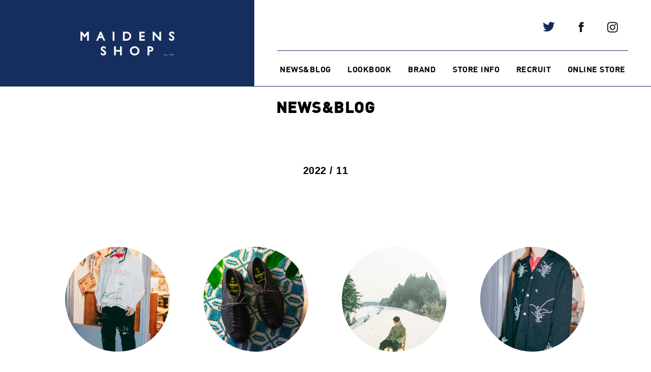

--- FILE ---
content_type: text/html; charset=UTF-8
request_url: https://shop.maiden.jp/2022/11/
body_size: 58153
content:
<!DOCTYPE html>
<html lang="ja"> 
<head>
    <meta charset="utf-8">
    <meta http-equiv="X-UA-Compatible" content="IE=edge">
    <meta name="viewport" content="width=device-width, initial-scale=1">
	<meta name="format-detection" content="telephone=no">
	
    <title>2022年11月 | MAIDENS SHOP | メイデンズショップ</title>
    <meta name="description" content="【MAIDENS SHOP】 is a multi brand store for men. Established in 1997, Located in Harajuku Tokyo.">
    <meta name="keywords" content="MAIDENS SHOP,メイデンズショップ,セレクトショップ,神宮前,原宿" />

	<!--fb-->
	<meta property="og:type" content="website">
	<meta property="og:description" content="【MAIDENS SHOP】 is a multi brand store for men. Established in 1997, Located in Harajuku Tokyo.">
<meta property="og:title" content="MAIDENS SHOP | メイデンズショップ">
<meta property="og:url" content="https://shop.maiden.jp">
	<meta property="og:site_name" content="MAIDENS SHOP | メイデンズショップ">
		<meta property="og:image" content="https://shop.maiden.jp/wp/wp-content/themes/maidens-shop/img/common/ogp.png">
								
	<!--/fb-->

	<!--twitter-->
	<meta name="twitter:card" content="summary_large_image">
	<meta name="twitter:description" content="【MAIDENS SHOP】 is a multi brand store for men. Established in 1997, Located in Harajuku Tokyo.">
<meta name="twitter:title" content="MAIDENS SHOP | メイデンズショップ">
<meta name="twitter:url" content="https://shop.maiden.jp">
	<meta name="twittersite_name" content="MAIDENS SHOP | メイデンズショップ">
		<meta name="twitter:image" content="https://shop.maiden.jp/wp/wp-content/themes/maidens-shop/img/common/ogp.png">
								
	<!--/twitter-->
	
	<link rel="icon" href="https://shop.maiden.jp/wp/wp-content/themes/maidens-shop/img/common/favicon.ico">   
	
		<link rel="stylesheet" href="https://shop.maiden.jp/wp/wp-content/themes/maidens-shop/css/inner.css">
		
<script>
  (function(i,s,o,g,r,a,m){i['GoogleAnalyticsObject']=r;i[r]=i[r]||function(){
  (i[r].q=i[r].q||[]).push(arguments)},i[r].l=1*new Date();a=s.createElement(o),
  m=s.getElementsByTagName(o)[0];a.async=1;a.src=g;m.parentNode.insertBefore(a,m)
  })(window,document,'script','//www.google-analytics.com/analytics.js','ga');

  ga('create', 'UA-26288502-1', 'auto');
  ga('send', 'pageview');
</script>
<meta name='robots' content='max-image-preview:large' />
<script type="text/javascript">
window._wpemojiSettings = {"baseUrl":"https:\/\/s.w.org\/images\/core\/emoji\/14.0.0\/72x72\/","ext":".png","svgUrl":"https:\/\/s.w.org\/images\/core\/emoji\/14.0.0\/svg\/","svgExt":".svg","source":{"concatemoji":"https:\/\/shop.maiden.jp\/wp\/wp-includes\/js\/wp-emoji-release.min.js"}};
/*! This file is auto-generated */
!function(e,a,t){var n,r,o,i=a.createElement("canvas"),p=i.getContext&&i.getContext("2d");function s(e,t){p.clearRect(0,0,i.width,i.height),p.fillText(e,0,0);e=i.toDataURL();return p.clearRect(0,0,i.width,i.height),p.fillText(t,0,0),e===i.toDataURL()}function c(e){var t=a.createElement("script");t.src=e,t.defer=t.type="text/javascript",a.getElementsByTagName("head")[0].appendChild(t)}for(o=Array("flag","emoji"),t.supports={everything:!0,everythingExceptFlag:!0},r=0;r<o.length;r++)t.supports[o[r]]=function(e){if(p&&p.fillText)switch(p.textBaseline="top",p.font="600 32px Arial",e){case"flag":return s("\ud83c\udff3\ufe0f\u200d\u26a7\ufe0f","\ud83c\udff3\ufe0f\u200b\u26a7\ufe0f")?!1:!s("\ud83c\uddfa\ud83c\uddf3","\ud83c\uddfa\u200b\ud83c\uddf3")&&!s("\ud83c\udff4\udb40\udc67\udb40\udc62\udb40\udc65\udb40\udc6e\udb40\udc67\udb40\udc7f","\ud83c\udff4\u200b\udb40\udc67\u200b\udb40\udc62\u200b\udb40\udc65\u200b\udb40\udc6e\u200b\udb40\udc67\u200b\udb40\udc7f");case"emoji":return!s("\ud83e\udef1\ud83c\udffb\u200d\ud83e\udef2\ud83c\udfff","\ud83e\udef1\ud83c\udffb\u200b\ud83e\udef2\ud83c\udfff")}return!1}(o[r]),t.supports.everything=t.supports.everything&&t.supports[o[r]],"flag"!==o[r]&&(t.supports.everythingExceptFlag=t.supports.everythingExceptFlag&&t.supports[o[r]]);t.supports.everythingExceptFlag=t.supports.everythingExceptFlag&&!t.supports.flag,t.DOMReady=!1,t.readyCallback=function(){t.DOMReady=!0},t.supports.everything||(n=function(){t.readyCallback()},a.addEventListener?(a.addEventListener("DOMContentLoaded",n,!1),e.addEventListener("load",n,!1)):(e.attachEvent("onload",n),a.attachEvent("onreadystatechange",function(){"complete"===a.readyState&&t.readyCallback()})),(e=t.source||{}).concatemoji?c(e.concatemoji):e.wpemoji&&e.twemoji&&(c(e.twemoji),c(e.wpemoji)))}(window,document,window._wpemojiSettings);
</script>
<style type="text/css">
img.wp-smiley,
img.emoji {
	display: inline !important;
	border: none !important;
	box-shadow: none !important;
	height: 1em !important;
	width: 1em !important;
	margin: 0 0.07em !important;
	vertical-align: -0.1em !important;
	background: none !important;
	padding: 0 !important;
}
</style>
	<link rel='stylesheet' id='gtranslate-style-css' href='https://shop.maiden.jp/wp/wp-content/plugins/gtranslate/gtranslate-style24.css' type='text/css' media='all' />
<link rel='stylesheet' id='wp-block-library-css' href='https://shop.maiden.jp/wp/wp-includes/css/dist/block-library/style.min.css' type='text/css' media='all' />
<link rel='stylesheet' id='classic-theme-styles-css' href='https://shop.maiden.jp/wp/wp-includes/css/classic-themes.min.css' type='text/css' media='all' />
<style id='global-styles-inline-css' type='text/css'>
body{--wp--preset--color--black: #000000;--wp--preset--color--cyan-bluish-gray: #abb8c3;--wp--preset--color--white: #ffffff;--wp--preset--color--pale-pink: #f78da7;--wp--preset--color--vivid-red: #cf2e2e;--wp--preset--color--luminous-vivid-orange: #ff6900;--wp--preset--color--luminous-vivid-amber: #fcb900;--wp--preset--color--light-green-cyan: #7bdcb5;--wp--preset--color--vivid-green-cyan: #00d084;--wp--preset--color--pale-cyan-blue: #8ed1fc;--wp--preset--color--vivid-cyan-blue: #0693e3;--wp--preset--color--vivid-purple: #9b51e0;--wp--preset--gradient--vivid-cyan-blue-to-vivid-purple: linear-gradient(135deg,rgba(6,147,227,1) 0%,rgb(155,81,224) 100%);--wp--preset--gradient--light-green-cyan-to-vivid-green-cyan: linear-gradient(135deg,rgb(122,220,180) 0%,rgb(0,208,130) 100%);--wp--preset--gradient--luminous-vivid-amber-to-luminous-vivid-orange: linear-gradient(135deg,rgba(252,185,0,1) 0%,rgba(255,105,0,1) 100%);--wp--preset--gradient--luminous-vivid-orange-to-vivid-red: linear-gradient(135deg,rgba(255,105,0,1) 0%,rgb(207,46,46) 100%);--wp--preset--gradient--very-light-gray-to-cyan-bluish-gray: linear-gradient(135deg,rgb(238,238,238) 0%,rgb(169,184,195) 100%);--wp--preset--gradient--cool-to-warm-spectrum: linear-gradient(135deg,rgb(74,234,220) 0%,rgb(151,120,209) 20%,rgb(207,42,186) 40%,rgb(238,44,130) 60%,rgb(251,105,98) 80%,rgb(254,248,76) 100%);--wp--preset--gradient--blush-light-purple: linear-gradient(135deg,rgb(255,206,236) 0%,rgb(152,150,240) 100%);--wp--preset--gradient--blush-bordeaux: linear-gradient(135deg,rgb(254,205,165) 0%,rgb(254,45,45) 50%,rgb(107,0,62) 100%);--wp--preset--gradient--luminous-dusk: linear-gradient(135deg,rgb(255,203,112) 0%,rgb(199,81,192) 50%,rgb(65,88,208) 100%);--wp--preset--gradient--pale-ocean: linear-gradient(135deg,rgb(255,245,203) 0%,rgb(182,227,212) 50%,rgb(51,167,181) 100%);--wp--preset--gradient--electric-grass: linear-gradient(135deg,rgb(202,248,128) 0%,rgb(113,206,126) 100%);--wp--preset--gradient--midnight: linear-gradient(135deg,rgb(2,3,129) 0%,rgb(40,116,252) 100%);--wp--preset--duotone--dark-grayscale: url('#wp-duotone-dark-grayscale');--wp--preset--duotone--grayscale: url('#wp-duotone-grayscale');--wp--preset--duotone--purple-yellow: url('#wp-duotone-purple-yellow');--wp--preset--duotone--blue-red: url('#wp-duotone-blue-red');--wp--preset--duotone--midnight: url('#wp-duotone-midnight');--wp--preset--duotone--magenta-yellow: url('#wp-duotone-magenta-yellow');--wp--preset--duotone--purple-green: url('#wp-duotone-purple-green');--wp--preset--duotone--blue-orange: url('#wp-duotone-blue-orange');--wp--preset--font-size--small: 13px;--wp--preset--font-size--medium: 20px;--wp--preset--font-size--large: 36px;--wp--preset--font-size--x-large: 42px;--wp--preset--spacing--20: 0.44rem;--wp--preset--spacing--30: 0.67rem;--wp--preset--spacing--40: 1rem;--wp--preset--spacing--50: 1.5rem;--wp--preset--spacing--60: 2.25rem;--wp--preset--spacing--70: 3.38rem;--wp--preset--spacing--80: 5.06rem;--wp--preset--shadow--natural: 6px 6px 9px rgba(0, 0, 0, 0.2);--wp--preset--shadow--deep: 12px 12px 50px rgba(0, 0, 0, 0.4);--wp--preset--shadow--sharp: 6px 6px 0px rgba(0, 0, 0, 0.2);--wp--preset--shadow--outlined: 6px 6px 0px -3px rgba(255, 255, 255, 1), 6px 6px rgba(0, 0, 0, 1);--wp--preset--shadow--crisp: 6px 6px 0px rgba(0, 0, 0, 1);}:where(.is-layout-flex){gap: 0.5em;}body .is-layout-flow > .alignleft{float: left;margin-inline-start: 0;margin-inline-end: 2em;}body .is-layout-flow > .alignright{float: right;margin-inline-start: 2em;margin-inline-end: 0;}body .is-layout-flow > .aligncenter{margin-left: auto !important;margin-right: auto !important;}body .is-layout-constrained > .alignleft{float: left;margin-inline-start: 0;margin-inline-end: 2em;}body .is-layout-constrained > .alignright{float: right;margin-inline-start: 2em;margin-inline-end: 0;}body .is-layout-constrained > .aligncenter{margin-left: auto !important;margin-right: auto !important;}body .is-layout-constrained > :where(:not(.alignleft):not(.alignright):not(.alignfull)){max-width: var(--wp--style--global--content-size);margin-left: auto !important;margin-right: auto !important;}body .is-layout-constrained > .alignwide{max-width: var(--wp--style--global--wide-size);}body .is-layout-flex{display: flex;}body .is-layout-flex{flex-wrap: wrap;align-items: center;}body .is-layout-flex > *{margin: 0;}:where(.wp-block-columns.is-layout-flex){gap: 2em;}.has-black-color{color: var(--wp--preset--color--black) !important;}.has-cyan-bluish-gray-color{color: var(--wp--preset--color--cyan-bluish-gray) !important;}.has-white-color{color: var(--wp--preset--color--white) !important;}.has-pale-pink-color{color: var(--wp--preset--color--pale-pink) !important;}.has-vivid-red-color{color: var(--wp--preset--color--vivid-red) !important;}.has-luminous-vivid-orange-color{color: var(--wp--preset--color--luminous-vivid-orange) !important;}.has-luminous-vivid-amber-color{color: var(--wp--preset--color--luminous-vivid-amber) !important;}.has-light-green-cyan-color{color: var(--wp--preset--color--light-green-cyan) !important;}.has-vivid-green-cyan-color{color: var(--wp--preset--color--vivid-green-cyan) !important;}.has-pale-cyan-blue-color{color: var(--wp--preset--color--pale-cyan-blue) !important;}.has-vivid-cyan-blue-color{color: var(--wp--preset--color--vivid-cyan-blue) !important;}.has-vivid-purple-color{color: var(--wp--preset--color--vivid-purple) !important;}.has-black-background-color{background-color: var(--wp--preset--color--black) !important;}.has-cyan-bluish-gray-background-color{background-color: var(--wp--preset--color--cyan-bluish-gray) !important;}.has-white-background-color{background-color: var(--wp--preset--color--white) !important;}.has-pale-pink-background-color{background-color: var(--wp--preset--color--pale-pink) !important;}.has-vivid-red-background-color{background-color: var(--wp--preset--color--vivid-red) !important;}.has-luminous-vivid-orange-background-color{background-color: var(--wp--preset--color--luminous-vivid-orange) !important;}.has-luminous-vivid-amber-background-color{background-color: var(--wp--preset--color--luminous-vivid-amber) !important;}.has-light-green-cyan-background-color{background-color: var(--wp--preset--color--light-green-cyan) !important;}.has-vivid-green-cyan-background-color{background-color: var(--wp--preset--color--vivid-green-cyan) !important;}.has-pale-cyan-blue-background-color{background-color: var(--wp--preset--color--pale-cyan-blue) !important;}.has-vivid-cyan-blue-background-color{background-color: var(--wp--preset--color--vivid-cyan-blue) !important;}.has-vivid-purple-background-color{background-color: var(--wp--preset--color--vivid-purple) !important;}.has-black-border-color{border-color: var(--wp--preset--color--black) !important;}.has-cyan-bluish-gray-border-color{border-color: var(--wp--preset--color--cyan-bluish-gray) !important;}.has-white-border-color{border-color: var(--wp--preset--color--white) !important;}.has-pale-pink-border-color{border-color: var(--wp--preset--color--pale-pink) !important;}.has-vivid-red-border-color{border-color: var(--wp--preset--color--vivid-red) !important;}.has-luminous-vivid-orange-border-color{border-color: var(--wp--preset--color--luminous-vivid-orange) !important;}.has-luminous-vivid-amber-border-color{border-color: var(--wp--preset--color--luminous-vivid-amber) !important;}.has-light-green-cyan-border-color{border-color: var(--wp--preset--color--light-green-cyan) !important;}.has-vivid-green-cyan-border-color{border-color: var(--wp--preset--color--vivid-green-cyan) !important;}.has-pale-cyan-blue-border-color{border-color: var(--wp--preset--color--pale-cyan-blue) !important;}.has-vivid-cyan-blue-border-color{border-color: var(--wp--preset--color--vivid-cyan-blue) !important;}.has-vivid-purple-border-color{border-color: var(--wp--preset--color--vivid-purple) !important;}.has-vivid-cyan-blue-to-vivid-purple-gradient-background{background: var(--wp--preset--gradient--vivid-cyan-blue-to-vivid-purple) !important;}.has-light-green-cyan-to-vivid-green-cyan-gradient-background{background: var(--wp--preset--gradient--light-green-cyan-to-vivid-green-cyan) !important;}.has-luminous-vivid-amber-to-luminous-vivid-orange-gradient-background{background: var(--wp--preset--gradient--luminous-vivid-amber-to-luminous-vivid-orange) !important;}.has-luminous-vivid-orange-to-vivid-red-gradient-background{background: var(--wp--preset--gradient--luminous-vivid-orange-to-vivid-red) !important;}.has-very-light-gray-to-cyan-bluish-gray-gradient-background{background: var(--wp--preset--gradient--very-light-gray-to-cyan-bluish-gray) !important;}.has-cool-to-warm-spectrum-gradient-background{background: var(--wp--preset--gradient--cool-to-warm-spectrum) !important;}.has-blush-light-purple-gradient-background{background: var(--wp--preset--gradient--blush-light-purple) !important;}.has-blush-bordeaux-gradient-background{background: var(--wp--preset--gradient--blush-bordeaux) !important;}.has-luminous-dusk-gradient-background{background: var(--wp--preset--gradient--luminous-dusk) !important;}.has-pale-ocean-gradient-background{background: var(--wp--preset--gradient--pale-ocean) !important;}.has-electric-grass-gradient-background{background: var(--wp--preset--gradient--electric-grass) !important;}.has-midnight-gradient-background{background: var(--wp--preset--gradient--midnight) !important;}.has-small-font-size{font-size: var(--wp--preset--font-size--small) !important;}.has-medium-font-size{font-size: var(--wp--preset--font-size--medium) !important;}.has-large-font-size{font-size: var(--wp--preset--font-size--large) !important;}.has-x-large-font-size{font-size: var(--wp--preset--font-size--x-large) !important;}
.wp-block-navigation a:where(:not(.wp-element-button)){color: inherit;}
:where(.wp-block-columns.is-layout-flex){gap: 2em;}
.wp-block-pullquote{font-size: 1.5em;line-height: 1.6;}
</style>
<link rel='stylesheet' id='bwg_fonts-css' href='https://shop.maiden.jp/wp/wp-content/plugins/photo-gallery/css/bwg-fonts/fonts.css' type='text/css' media='all' />
<link rel='stylesheet' id='sumoselect-css' href='https://shop.maiden.jp/wp/wp-content/plugins/photo-gallery/css/sumoselect.min.css' type='text/css' media='all' />
<link rel='stylesheet' id='mCustomScrollbar-css' href='https://shop.maiden.jp/wp/wp-content/plugins/photo-gallery/css/jquery.mCustomScrollbar.min.css' type='text/css' media='all' />
<link rel='stylesheet' id='bwg_googlefonts-css' href='https://fonts.googleapis.com/css?family=Ubuntu&#038;subset=greek,latin,greek-ext,vietnamese,cyrillic-ext,latin-ext,cyrillic' type='text/css' media='all' />
<link rel='stylesheet' id='bwg_frontend-css' href='https://shop.maiden.jp/wp/wp-content/plugins/photo-gallery/css/styles.min.css' type='text/css' media='all' />
<link rel='stylesheet' id='trp-floater-language-switcher-style-css' href='https://shop.maiden.jp/wp/wp-content/plugins/translatepress-multilingual/assets/css/trp-floater-language-switcher.css' type='text/css' media='all' />
<link rel='stylesheet' id='trp-language-switcher-style-css' href='https://shop.maiden.jp/wp/wp-content/plugins/translatepress-multilingual/assets/css/trp-language-switcher.css' type='text/css' media='all' />
<link rel='stylesheet' id='wordpress-popular-posts-css-css' href='https://shop.maiden.jp/wp/wp-content/plugins/wordpress-popular-posts/assets/css/wpp.css' type='text/css' media='all' />
<link rel='stylesheet' id='fancybox-css' href='https://shop.maiden.jp/wp/wp-content/plugins/easy-fancybox/css/jquery.fancybox.min.css' type='text/css' media='screen' />
<script type='text/javascript' src='https://shop.maiden.jp/wp/wp-includes/js/jquery/jquery.min.js' id='jquery-core-js'></script>
<script type='text/javascript' src='https://shop.maiden.jp/wp/wp-includes/js/jquery/jquery-migrate.min.js' id='jquery-migrate-js'></script>
<script type='text/javascript' src='https://shop.maiden.jp/wp/wp-content/plugins/photo-gallery/js/jquery.sumoselect.min.js' id='sumoselect-js'></script>
<script type='text/javascript' src='https://shop.maiden.jp/wp/wp-content/plugins/photo-gallery/js/jquery.mobile.min.js' id='jquery-mobile-js'></script>
<script type='text/javascript' src='https://shop.maiden.jp/wp/wp-content/plugins/photo-gallery/js/jquery.mCustomScrollbar.concat.min.js' id='mCustomScrollbar-js'></script>
<script type='text/javascript' src='https://shop.maiden.jp/wp/wp-content/plugins/photo-gallery/js/jquery.fullscreen.min.js' id='jquery-fullscreen-js'></script>
<script type='text/javascript' id='bwg_frontend-js-extra'>
/* <![CDATA[ */
var bwg_objectsL10n = {"bwg_field_required":"field is required.","bwg_mail_validation":"\u3053\u308c\u306f\u6709\u52b9\u306a\u30e1\u30fc\u30eb\u30a2\u30c9\u30ec\u30b9\u3067\u306f\u3042\u308a\u307e\u305b\u3093\u3002","bwg_search_result":"\u691c\u7d22\u306b\u4e00\u81f4\u3059\u308b\u753b\u50cf\u304c\u3042\u308a\u307e\u305b\u3093\u3002","bwg_select_tag":"Select Tag","bwg_order_by":"Order By","bwg_search":"\u691c\u7d22","bwg_show_ecommerce":"Show Ecommerce","bwg_hide_ecommerce":"Hide Ecommerce","bwg_show_comments":"\u30b3\u30e1\u30f3\u30c8\u3092\u8868\u793a\u3057\u307e\u3059","bwg_hide_comments":"\u30b3\u30e1\u30f3\u30c8\u3092\u975e\u8868\u793a\u306b\u3057\u307e\u3059","bwg_restore":"\u5fa9\u5143\u3057\u307e\u3059","bwg_maximize":"\u6700\u5927\u5316\u3057\u307e\u3059","bwg_fullscreen":"\u30d5\u30eb\u30b9\u30af\u30ea\u30fc\u30f3","bwg_exit_fullscreen":"\u30d5\u30eb\u30b9\u30af\u30ea\u30fc\u30f3\u3092\u7d42\u4e86\u3057\u307e\u3059","bwg_search_tag":"SEARCH...","bwg_tag_no_match":"No tags found","bwg_all_tags_selected":"All tags selected","bwg_tags_selected":"tags selected","play":"\u518d\u751f","pause":"\u4e00\u6642\u505c\u6b62\u3057\u307e\u3059","is_pro":"","bwg_play":"\u518d\u751f","bwg_pause":"\u4e00\u6642\u505c\u6b62\u3057\u307e\u3059","bwg_hide_info":"\u60c5\u5831\u3092\u96a0\u3059","bwg_show_info":"\u60c5\u5831\u3092\u8868\u793a\u3057\u307e\u3059","bwg_hide_rating":"\u96a0\u3059\u8a55\u4fa1","bwg_show_rating":"\u8a55\u4fa1\u3092\u8868\u793a\u3057\u307e\u3059","ok":"Ok","cancel":"Cancel","select_all":"Select all","lazy_load":"0","lazy_loader":"https:\/\/shop.maiden.jp\/wp\/wp-content\/plugins\/photo-gallery\/images\/ajax_loader.png","front_ajax":"0","bwg_tag_see_all":"see all tags","bwg_tag_see_less":"see less tags"};
/* ]]> */
</script>
<script type='text/javascript' src='https://shop.maiden.jp/wp/wp-content/plugins/photo-gallery/js/scripts.min.js' id='bwg_frontend-js'></script>
<script type='text/javascript' id='wpp-js-js-extra'>
/* <![CDATA[ */
var wpp_params = {"sampling_active":"0","sampling_rate":"100","ajax_url":"https:\/\/shop.maiden.jp\/wp-json\/wordpress-popular-posts\/v1\/popular-posts","ID":"","token":"36dbd31b6d","debug":""};
/* ]]> */
</script>
<script type='text/javascript' src='https://shop.maiden.jp/wp/wp-content/plugins/wordpress-popular-posts/assets/js/wpp-5.0.0.min.js' id='wpp-js-js'></script>
<link rel="https://api.w.org/" href="https://shop.maiden.jp/wp-json/" /><link rel="EditURI" type="application/rsd+xml" title="RSD" href="https://shop.maiden.jp/wp/xmlrpc.php?rsd" />
<link rel="wlwmanifest" type="application/wlwmanifest+xml" href="https://shop.maiden.jp/wp/wp-includes/wlwmanifest.xml" />
<meta name="generator" content="WordPress 6.2.8" />
<link rel="alternate" hreflang="en-US" href="https://shop.maiden.jp/en/2022/11/"/>
<link rel="alternate" hreflang="ja" href="https://shop.maiden.jp/2022/11/"/>
<link rel="alternate" hreflang="en" href="https://shop.maiden.jp/en/2022/11/"/>
		<style type="text/css" id="wp-custom-css">
			sup:before {
content: "（※";
}
sup:after {
content: "）";
}		</style>
		</head>

<body>
<div id="wrapper">

<header id="header">
	<div class="headerIn">
		<div class="logoWrap">
			<h1 class="logo"><a href="/"><img src="https://shop.maiden.jp/wp/wp-content/themes/maidens-shop/img/common/logo_maiden.svg" alt="MAIDENS SHOP" width="185" height="47"></a></h1>
		</div>
		<div class="navWrap">
			<div class="top">
				<ul class="sns">
					<li><a href="https://twitter.com/maidensshop" target="_blank"><img src="https://shop.maiden.jp/wp/wp-content/themes/maidens-shop/img/common/logo_tw.png" alt="twitter" width="24" height="19"></a></li>
					<li><a href="https://www.facebook.com/maidensshop.tokyo/" target="_blank"><img src="https://shop.maiden.jp/wp/wp-content/themes/maidens-shop/img/common/logo_fb.png" alt="facebook" width="10" height="20"></a></li>
					<li><a href="https://www.instagram.com/maidens_shop/" target="_blank"><img src="https://shop.maiden.jp/wp/wp-content/themes/maidens-shop/img/common/logo_insta.png" alt="Instagram" width="21" height="21"></a></li>				
				</ul>
			</div>	
			<nav class="bottom">
				<ul id="gNavi">
				  <li><a href="https://shop.maiden.jp/blog/">NEWS&BLOG</a></li>
                                  <li><a href=/lookbook/>LOOKBOOK</a></li>
				  <li><a href="https://shop.maiden.jp/brand/">BRAND</a></li>
				  <li><a href="https://shop.maiden.jp/store/">STORE INFO</a></li>
				  				  	<li><a href="https://shop.maiden.jp/recruit/">RECRUIT</a></li>
				  				  <li><a href="http://store-maiden.com/" target="_blank">ONLINE STORE</a></li>
				</ul>
			</nav>
		</div>
	</div>
</header>

<header id="headerSp">
	<div class="logo"><a href="/"><img src="https://shop.maiden.jp/wp/wp-content/themes/maidens-shop/img/common/logo_maiden.svg" alt="MAIDENS SHOP" width="85" height="auto"></a></div>
	<a class="menu-trigger" href="#">
	  <span></span>
	  <span></span>
	  <span></span>
	</a>
</header>

<div id="navSp">
	<nav>
		<ul class="gNavi">
		  <li><a href="https://shop.maiden.jp/blog/">NEWS&BLOG</a></li>
                  <li><a href=/lookbook/>LOOKBOOK</a></li>
		  <li><a href="https://shop.maiden.jp/brand/">BRAND</a></li>
		  <li><a href="https://shop.maiden.jp/store/">STORE INFO</a></li>
		  		  	<li><a href="https://shop.maiden.jp/recruit/">RECRUIT</a></li>
		  		  <li><a href="http://store-maiden.com/" target="_blank">ONLINE STORE</a></li>
		  <li>
		  	<ul class="sns">
				<li><a href="https://twitter.com/maidensshop" target="_blank"><img src="https://shop.maiden.jp/wp/wp-content/themes/maidens-shop/img/common/logo_tw.png" alt="twitter" width="24" height="19"></a></li>
				<li><a href="https://www.facebook.com/maidensshop.tokyo/" target="_blank"><img src="https://shop.maiden.jp/wp/wp-content/themes/maidens-shop/img/common/logo_fb.png" alt="facebook" width="10" height="20"></a></li>
				<li><a href="https://www.instagram.com/maidens_shop/" target="_blank"><img src="https://shop.maiden.jp/wp/wp-content/themes/maidens-shop/img/common/logo_insta.png" alt="Instagram" width="21" height="21"></a></li>		
		  	</ul>			  	
		  </li>
		</ul>
	</nav>
</div>	    	        
<article id="inner">
	<section id="blogList" class="blog">
		<h1>NEWS&BLOG</h1>
					<h2 class="tit">2022 / 11</h2>
				
		<ul class="list">
  			  							
			<li>
				<p class="img"><a href="https://shop.maiden.jp/post29567/" ><img src="https://shop.maiden.jp/wp/wp-content/uploads/2022/11/DSC05530.jpg"></a></p>
				<div class="txtWrap">
					<p class="date">2022/11/28</p>
					<p class="cat"><a href="https://shop.maiden.jp/category/mens/event/">#event</a></p>
					<p class="label"><span><a href="https://shop.maiden.jp/tag/bode/" rel="tag">#bode</a></span></p>
				</div>
			</li>
							
			<li>
				<p class="img"><a href="https://shop.maiden.jp/post29472/" ><img src="https://shop.maiden.jp/wp/wp-content/uploads/2022/11/DSC02621-2.jpg"></a></p>
				<div class="txtWrap">
					<p class="date">2022/11/29</p>
					<p class="cat"><a href="https://shop.maiden.jp/category/mens/">MENS</a></p>
					<p class="label"><span><a href="https://shop.maiden.jp/tag/jamescoward/" rel="tag">#jamescoward</a></span><span><a href="https://shop.maiden.jp/tag/trickers/" rel="tag">#tricker's</a></span></p>
				</div>
			</li>
							
			<li>
				<p class="img"><a href="https://shop.maiden.jp/post29277/" ><img src="https://shop.maiden.jp/wp/wp-content/uploads/2022/11/FH000036.jpg"></a></p>
				<div class="txtWrap">
					<p class="date">2022/11/27</p>
					<p class="cat"><a href="https://shop.maiden.jp/category/mens/">MENS</a></p>
					<p class="label"><span><a href="https://shop.maiden.jp/tag/gorsch/" rel="tag">#gorsch</a></span></p>
				</div>
			</li>
							
			<li>
				<p class="img"><a href="https://shop.maiden.jp/post29506/" ><img src="https://shop.maiden.jp/wp/wp-content/uploads/2022/11/DSC05585.jpg"></a></p>
				<div class="txtWrap">
					<p class="date">2022/11/26</p>
					<p class="cat"><a href="https://shop.maiden.jp/category/mens/event/">#event</a></p>
					<p class="label"><span><a href="https://shop.maiden.jp/tag/bode/" rel="tag">#bode</a></span></p>
				</div>
			</li>
							
			<li>
				<p class="img"><a href="https://shop.maiden.jp/post29415/" ><img src="https://shop.maiden.jp/wp/wp-content/uploads/2022/11/DSC02014.jpg"></a></p>
				<div class="txtWrap">
					<p class="date">2022/11/21</p>
					<p class="cat"><a href="https://shop.maiden.jp/category/information/">information</a></p>
					<p class="label"><span><a href="https://shop.maiden.jp/tag/bode/" rel="tag">#bode</a></span><span><a href="https://shop.maiden.jp/tag/event/" rel="tag">#event</a></span></p>
				</div>
			</li>
							
			<li>
				<p class="img"><a href="https://shop.maiden.jp/post29341/" ><img src="https://shop.maiden.jp/wp/wp-content/uploads/2022/11/DSC01152.jpg"></a></p>
				<div class="txtWrap">
					<p class="date">2022/11/19</p>
					<p class="cat"><a href="https://shop.maiden.jp/category/mens/">MENS</a></p>
					<p class="label"><span><a href="https://shop.maiden.jp/tag/corgi/" rel="tag">#corgi</a></span><span><a href="https://shop.maiden.jp/tag/%e5%88%a5%e6%b3%a8/" rel="tag">#別注</a></span></p>
				</div>
			</li>
							
			<li>
				<p class="img"><a href="https://shop.maiden.jp/post29299/" ><img src="https://shop.maiden.jp/wp/wp-content/uploads/2022/11/BODE3.jpg"></a></p>
				<div class="txtWrap">
					<p class="date">2022/11/16</p>
					<p class="cat"><a href="https://shop.maiden.jp/category/information/">information</a></p>
					<p class="label"><span><a href="https://shop.maiden.jp/tag/bode/" rel="tag">#bode</a></span><span><a href="https://shop.maiden.jp/tag/event/" rel="tag">#event</a></span></p>
				</div>
			</li>
							
			<li>
				<p class="img"><a href="https://shop.maiden.jp/post29098/" ><img src="https://shop.maiden.jp/wp/wp-content/uploads/2022/11/IMG_0524.jpg"></a></p>
				<div class="txtWrap">
					<p class="date">2022/11/12</p>
					<p class="cat"><a href="https://shop.maiden.jp/category/mens/">MENS</a></p>
					<p class="label"><span><a href="https://shop.maiden.jp/tag/sehkelly/" rel="tag">#sehkelly</a></span></p>
				</div>
			</li>
							
			<li>
				<p class="img"><a href="https://shop.maiden.jp/post29103/" ><img src="https://shop.maiden.jp/wp/wp-content/uploads/2022/11/20221022-DSC09536.jpg"></a></p>
				<div class="txtWrap">
					<p class="date">2022/11/09</p>
					<p class="cat"><a href="https://shop.maiden.jp/category/mens/">MENS</a></p>
					<p class="label"><span><a href="https://shop.maiden.jp/tag/theoldcuriosityshop/" rel="tag">#theoldcuriosityshop</a></span></p>
				</div>
			</li>
							
			<li>
				<p class="img"><a href="https://shop.maiden.jp/post29189/" ><img src="https://shop.maiden.jp/wp/wp-content/uploads/2022/11/1_1.jpg"></a></p>
				<div class="txtWrap">
					<p class="date">2022/11/11</p>
					<p class="cat"><a href="https://shop.maiden.jp/category/mens/">MENS</a></p>
					<p class="label"><span><a href="https://shop.maiden.jp/tag/comoli/" rel="tag">#comoli</a></span></p>
				</div>
			</li>
							
			<li>
				<p class="img"><a href="https://shop.maiden.jp/post29030/" ><img src="https://shop.maiden.jp/wp/wp-content/uploads/2022/11/Olubiyi-Thomas3.jpg"></a></p>
				<div class="txtWrap">
					<p class="date">2022/11/02</p>
					<p class="cat"><a href="https://shop.maiden.jp/category/mens/event/">#event</a></p>
					<p class="label"><span><a href="https://shop.maiden.jp/tag/event/" rel="tag">#event</a></span><span><a href="https://shop.maiden.jp/tag/olubiyithomas/" rel="tag">#olubiyithomas</a></span></p>
				</div>
			</li>
								</ul>
				<div class="popular">
			<h2>POPULAR POSTS</h2>
			


<!-- WordPress Popular Posts -->

<ol>
<li><a href="https://shop.maiden.jp/online-store-renewal-2/">
	<p class="img"><img width="300" height="210" data-img-src="https://shop.maiden.jp/wp/wp-content/uploads/2020/02/8ac326be67d74ed4d116b3b378b39f8f.jpg" class="wpp-thumbnail wpp_featured wpp-lazyload attachment-300x300 size-300x300 wp-post-image" alt="" decoding="async" loading="lazy" data-img-srcset="https://shop.maiden.jp/wp/wp-content/uploads/2020/02/8ac326be67d74ed4d116b3b378b39f8f.jpg 851w, https://shop.maiden.jp/wp/wp-content/uploads/2020/02/8ac326be67d74ed4d116b3b378b39f8f-640x447.jpg 640w, https://shop.maiden.jp/wp/wp-content/uploads/2020/02/8ac326be67d74ed4d116b3b378b39f8f-768x537.jpg 768w" sizes="(max-width: 300px) 100vw, 300px" /></p>
	<p class="tit">ONLINE STORE RENEWAL</p>
</a></li>

<li><a href="https://shop.maiden.jp/online-store-renewal/">
	<p class="img"><img width="283" height="300" data-img-src="https://shop.maiden.jp/wp/wp-content/uploads/2018/04/RNW-1.jpg" class="wpp-thumbnail wpp_featured wpp-lazyload attachment-300x300 size-300x300 wp-post-image" alt="" decoding="async" loading="lazy" /></p>
	<p class="tit">ONLINE STORE RENEWAL</p>
</a></li>

<li><a href="https://shop.maiden.jp/new-brand-bode/">
	<p class="img"><img width="200" height="300" data-img-src="https://shop.maiden.jp/wp/wp-content/uploads/2019/05/LOOK_BODE_2-1.jpg" class="wpp-thumbnail wpp_featured wpp-lazyload attachment-300x300 size-300x300 wp-post-image" alt="" decoding="async" loading="lazy" data-img-srcset="https://shop.maiden.jp/wp/wp-content/uploads/2019/05/LOOK_BODE_2-1.jpg 2732w, https://shop.maiden.jp/wp/wp-content/uploads/2019/05/LOOK_BODE_2-1-427x640.jpg 427w, https://shop.maiden.jp/wp/wp-content/uploads/2019/05/LOOK_BODE_2-1-768x1152.jpg 768w, https://shop.maiden.jp/wp/wp-content/uploads/2019/05/LOOK_BODE_2-1-683x1024.jpg 683w" sizes="(max-width: 200px) 100vw, 200px" /></p>
	<p class="tit">NEW BRAND ”BODE&#8221;</p>
</a></li>


</ol>


		
		</div>
				<div class="archive">
			<h2>LABELES<span></span></h2>
			<div class="listWrap">
				<ul class="label">
				<li><a href="https://shop.maiden.jp/tag/7thanniversary/">#7thAnniversary</a></li><li><a href="https://shop.maiden.jp/tag/10thanniversary/">#10thAnniversary</a></li><li><a href="https://shop.maiden.jp/tag/221village/">#221village</a></li><li><a href="https://shop.maiden.jp/tag/abasi-rosborough/">#abasirosborough</a></li><li><a href="https://shop.maiden.jp/tag/acronym/">#acronym</a></li><li><a href="https://shop.maiden.jp/tag/%ef%bc%83albertthurston/">＃albertthurston</a></li><li><a href="https://shop.maiden.jp/tag/alexanderejones/">#alexanderejones</a></li><li><a href="https://shop.maiden.jp/tag/andersenandersen/">#andersenandersen</a></li><li><a href="https://shop.maiden.jp/tag/anirrationalelement/">#anirrationalelement</a></li><li><a href="https://shop.maiden.jp/tag/ansnam/">#ansnam</a></li><li><a href="https://shop.maiden.jp/tag/appletrees/">#appletrees</a></li><li><a href="https://shop.maiden.jp/tag/arbitro/">#arbitro</a></li><li><a href="https://shop.maiden.jp/tag/archive-sale/">#archive sale</a></li><li><a href="https://shop.maiden.jp/tag/arpenteur/">#arpenteur</a></li><li><a href="https://shop.maiden.jp/tag/atmospheremountainworks/">#atmospheremountainworks</a></li><li><a href="https://shop.maiden.jp/tag/bagjack/">#bagjack</a></li><li><a href="https://shop.maiden.jp/tag/bananatime/">#bananatime</a></li><li><a href="https://shop.maiden.jp/tag/%ef%bc%83barbarian/">＃barbarian</a></li><li><a href="https://shop.maiden.jp/tag/battlelake/">#battlelake</a></li><li><a href="https://shop.maiden.jp/tag/beaugan/">#beaugan</a></li><li><a href="https://shop.maiden.jp/tag/bengtparis/">#bengtparis</a></li><li><a href="https://shop.maiden.jp/tag/benosborn/">#benosborn</a></li><li><a href="https://shop.maiden.jp/tag/bergfabel/">#bergfabel</a></li><li><a href="https://shop.maiden.jp/tag/betoncire/">#betoncire</a></li><li><a href="https://shop.maiden.jp/tag/blackbird/">#blackbird</a></li><li><a href="https://shop.maiden.jp/tag/blackbirdspyplane/">#blackbirdspyplane</a></li><li><a href="https://shop.maiden.jp/tag/bluescentric/">#bluescentric</a></li><li><a href="https://shop.maiden.jp/tag/bode/">#bode</a></li><li><a href="https://shop.maiden.jp/tag/boncoura/">#boncoura</a></li><li><a href="https://shop.maiden.jp/tag/bourrienneparisx/">#bourrienneparisx</a></li><li><a href="https://shop.maiden.jp/tag/breciani/">#breciani</a></li><li><a href="https://shop.maiden.jp/tag/bsidesjeans/">#bsidesjeans</a></li><li><a href="https://shop.maiden.jp/tag/buyingtrip/">#buyingtrip</a></li><li><a href="https://shop.maiden.jp/tag/camielfortgens/">#camielfortgens</a></li><li><a href="https://shop.maiden.jp/tag/camper/">#camper</a></li><li><a href="https://shop.maiden.jp/tag/cartier/">#cartier</a></li><li><a href="https://shop.maiden.jp/tag/caruso/">#caruso</a></li><li><a href="https://shop.maiden.jp/tag/cawley/">#cawley</a></li><li><a href="https://shop.maiden.jp/tag/cecchiderossi/">#cecchiderossi</a></li><li><a href="https://shop.maiden.jp/tag/colbo/">#colbo</a></li><li><a href="https://shop.maiden.jp/tag/comoli/">#comoli</a></li><li><a href="https://shop.maiden.jp/tag/corgi/">#corgi</a></li><li><a href="https://shop.maiden.jp/tag/cpcompany/">#cpcompany</a></li><li><a href="https://shop.maiden.jp/tag/crescentdownworks/">#crescentdownworks</a></li><li><a href="https://shop.maiden.jp/tag/crtfd/">#CRTFD</a></li><li><a href="https://shop.maiden.jp/tag/dana-lee-brown/">#DANA LEE BROWN</a></li><li><a href="https://shop.maiden.jp/tag/dashielbrahmann/">#dashielbrahmann</a></li><li><a href="https://shop.maiden.jp/tag/deadstock/">#deadstock</a></li><li><a href="https://shop.maiden.jp/tag/deathmask/">#deathmask</a></li><li><a href="https://shop.maiden.jp/tag/deathtotennis/">#deathtotennis</a></li><li><a href="https://shop.maiden.jp/tag/debonnefacture/">#debonnefacture</a></li><li><a href="https://shop.maiden.jp/tag/%ef%bc%83dents/">＃dents</a></li><li><a href="https://shop.maiden.jp/tag/deru/">#deru</a></li><li><a href="https://shop.maiden.jp/tag/dimissianosmiller/">#dimissianos&amp;miller</a></li><li><a href="https://shop.maiden.jp/tag/dineh/">#dineh</a></li><li><a href="https://shop.maiden.jp/tag/diomene/">#diomene</a></li><li><a href="https://shop.maiden.jp/tag/dreamlandsyndicate/">#dreamlandsyndicate</a></li><li><a href="https://shop.maiden.jp/tag/esenshel/">#esenshel</a></li><li><a href="https://shop.maiden.jp/tag/evankinori/">#evankinori</a></li><li><a href="https://shop.maiden.jp/tag/evant/">#evant</a></li><li><a href="https://shop.maiden.jp/tag/event/">#event</a></li><li><a href="https://shop.maiden.jp/tag/event-jillplatner/">#event #jillplatner</a></li><li><a href="https://shop.maiden.jp/tag/exclusive/">#exclusive</a></li><li><a href="https://shop.maiden.jp/tag/fanmail/">#fanmail</a></li><li><a href="https://shop.maiden.jp/tag/fannilemmermayer/">#fannilemmermayer</a></li><li><a href="https://shop.maiden.jp/tag/farewellfrances/">#farewellfrances</a></li><li><a href="https://shop.maiden.jp/tag/fendart/">#fendart</a></li><li><a href="https://shop.maiden.jp/tag/filmelange/">#filmelange</a></li><li><a href="https://shop.maiden.jp/tag/filson/">#filson</a></li><li><a href="https://shop.maiden.jp/tag/firstdayofissue/">#firstdayofissue</a></li><li><a href="https://shop.maiden.jp/tag/flankleder/">#flankleder</a></li><li><a href="https://shop.maiden.jp/tag/foxumbrellas/">#foxumbrellas</a></li><li><a href="https://shop.maiden.jp/tag/frameengland/">#frameengland</a></li><li><a href="https://shop.maiden.jp/tag/framefrance/">#framefrance</a></li><li><a href="https://shop.maiden.jp/tag/gabrielacollgarments/">#gabrielacollgarments</a></li><li><a href="https://shop.maiden.jp/tag/gentlefullnes/">#gentlefullnes</a></li><li><a href="https://shop.maiden.jp/tag/georgecox/">#georgecox</a></li><li><a href="https://shop.maiden.jp/tag/getlefullness/">#getlefullness</a></li><li><a href="https://shop.maiden.jp/tag/glenmac/">#glenmac</a></li><li><a href="https://shop.maiden.jp/tag/gorsch/">#gorsch</a></li><li><a href="https://shop.maiden.jp/tag/grei/">#grei</a></li><li><a href="https://shop.maiden.jp/tag/guidi/">#guidi</a></li><li><a href="https://shop.maiden.jp/tag/guidirosellini/">#guidi&amp;rosellini</a></li><li><a href="https://shop.maiden.jp/tag/haat-ery/">#haat-ery.</a></li><li><a href="https://shop.maiden.jp/tag/handvaerk/">#handvaerk</a></li><li><a href="https://shop.maiden.jp/tag/haraposreales/">#haraposreales</a></li><li><a href="https://shop.maiden.jp/tag/harriswharflondon/">#harriswharflondon</a></li><li><a href="https://shop.maiden.jp/tag/hedmayner/">#hedmayner</a></li><li><a href="https://shop.maiden.jp/tag/henderscheme/">#henderscheme</a></li><li><a href="https://shop.maiden.jp/tag/herill/">#herill</a></li><li><a href="https://shop.maiden.jp/tag/hoppersbrunch/">#hopper’sbrunch</a></li><li><a href="https://shop.maiden.jp/tag/houseofstclair/">#houseofstclair</a></li><li><a href="https://shop.maiden.jp/tag/iamdork/">#iamdork</a></li><li><a href="https://shop.maiden.jp/tag/imageclublimited/">#Imageclublimited</a></li><li><a href="https://shop.maiden.jp/tag/indianjewelry/">#indianjewelry</a></li><li><a href="https://shop.maiden.jp/tag/individualizedshirts/">#individualizedshirts</a></li><li><a href="https://shop.maiden.jp/tag/information/">#information</a></li><li><a href="https://shop.maiden.jp/tag/interview/">#interview</a></li><li><a href="https://shop.maiden.jp/tag/inverallan/">#inverallan</a></li><li><a href="https://shop.maiden.jp/tag/jamescoward/">#jamescoward</a></li><li><a href="https://shop.maiden.jp/tag/janmachenhauer/">#janmachenhauer</a></li><li><a href="https://shop.maiden.jp/tag/jbj/">#jbj</a></li><li><a href="https://shop.maiden.jp/tag/jillplatner/">#jillplatner</a></li><li><a href="https://shop.maiden.jp/tag/johnsmedley/">#johnsmedley</a></li><li><a href="https://shop.maiden.jp/tag/josephwalia/">#josephwalia</a></li><li><a href="https://shop.maiden.jp/tag/juttaneumann/">#juttaneumann</a></li><li><a href="https://shop.maiden.jp/tag/kang/">#k'ang</a></li><li><a href="https://shop.maiden.jp/tag/keen/">#keen</a></li><li><a href="https://shop.maiden.jp/tag/kerrang/">#kerrang!</a></li><li><a href="https://shop.maiden.jp/tag/labaume/">#labaume</a></li><li><a href="https://shop.maiden.jp/tag/labottegardiane/">#labottegardiane</a></li><li><a href="https://shop.maiden.jp/tag/labrumlondon/">#labrumlondon</a></li><li><a href="https://shop.maiden.jp/tag/ladywhiteco/">#ladywhiteco</a></li><li><a href="https://shop.maiden.jp/tag/lafavola/">#lafavola</a></li><li><a href="https://shop.maiden.jp/tag/lamanualalpargatera/">#lamanualalpargatera</a></li><li><a href="https://shop.maiden.jp/tag/lanefortyfive/">#lanefortyfive</a></li><li><a href="https://shop.maiden.jp/tag/lavenham/">#lavenham</a></li><li><a href="https://shop.maiden.jp/tag/leaboberg/">#leaboberg</a></li><li><a href="https://shop.maiden.jp/tag/legramme/">#legramme</a></li><li><a href="https://shop.maiden.jp/tag/%ef%bc%83leminor/">＃leminor</a></li><li><a href="https://shop.maiden.jp/tag/lesca/">#lesca</a></li><li><a href="https://shop.maiden.jp/tag/lescalunetier/">#lescalunetier</a></li><li><a href="https://shop.maiden.jp/tag/lookbook/">#lookbook</a></li><li><a href="https://shop.maiden.jp/tag/loudalton/">#loudalton</a></li><li><a href="https://shop.maiden.jp/tag/loungesai/">#loungesai</a></li><li><a href="https://shop.maiden.jp/tag/%ef%bc%83maateeandsons/">＃maateeandsons</a></li><li><a href="https://shop.maiden.jp/tag/maidensshopwomen/">#maidensshopwomen</a></li><li><a href="https://shop.maiden.jp/tag/maidentruckin/">#maidentruckin'</a></li><li><a href="https://shop.maiden.jp/tag/maisondouillet/">#maisondouillet</a></li><li><a href="https://shop.maiden.jp/tag/man-tle/">#man-tle</a></li><li><a href="https://shop.maiden.jp/tag/marrakeshilife/">#marrakeshilife</a></li><li><a href="https://shop.maiden.jp/tag/matthiaswinkler/">#matthiaswinkler</a></li><li><a href="https://shop.maiden.jp/tag/maydi/">#maydi</a></li><li><a href="https://shop.maiden.jp/tag/mazzoleni/">#mazzoleni</a></li><li><a href="https://shop.maiden.jp/tag/melt/">#melt</a></li><li><a href="https://shop.maiden.jp/tag/mii/">#mii</a></li><li><a href="https://shop.maiden.jp/tag/military/">#military</a></li><li><a href="https://shop.maiden.jp/tag/mojito/">#mojito</a></li><li><a href="https://shop.maiden.jp/tag/monadlondon/">#monadlondon</a></li><li><a href="https://shop.maiden.jp/tag/motherhandartisan/">#motherhandartisan</a></li><li><a href="https://shop.maiden.jp/tag/museumapotheker/">#museumapotheker</a></li><li><a href="https://shop.maiden.jp/tag/musicmovietees/">#music&amp;movietees</a></li><li><a href="https://shop.maiden.jp/tag/nelson/">#nelson</a></li><li><a href="https://shop.maiden.jp/tag/newbalance/">#newbalance</a></li><li><a href="https://shop.maiden.jp/tag/newbrand/">#newbrand</a></li><li><a href="https://shop.maiden.jp/tag/nezuyohinten/">#nezuyohinten</a></li><li><a href="https://shop.maiden.jp/tag/nicholasdaley/">#nicholasdaley</a></li><li><a href="https://shop.maiden.jp/tag/nomat/">#nomat</a></li><li><a href="https://shop.maiden.jp/tag/norlha/">#norlha</a></li><li><a href="https://shop.maiden.jp/tag/oaxaca/">#oaxaca</a></li><li><a href="https://shop.maiden.jp/tag/officinegenerale/">#officinegenerale</a></li><li><a href="https://shop.maiden.jp/tag/oldmanstailor/">#oldmanstailor</a></li><li><a href="https://shop.maiden.jp/tag/olirose/">#olirose</a></li><li><a href="https://shop.maiden.jp/tag/oliverchurch/">#oliverchurch</a></li><li><a href="https://shop.maiden.jp/tag/olubiyithomas/">#olubiyithomas</a></li><li><a href="https://shop.maiden.jp/tag/omersa/">#omersa</a></li><li><a href="https://shop.maiden.jp/tag/paa/">#paa</a></li><li><a href="https://shop.maiden.jp/tag/padmorebarnes/">#padmore&amp;barnes</a></li><li><a href="https://shop.maiden.jp/tag/pamdietrich/">#pamdietrich</a></li><li><a href="https://shop.maiden.jp/tag/pamplona/">#pamplona</a></li><li><a href="https://shop.maiden.jp/tag/papermen/">#papermen</a></li><li><a href="https://shop.maiden.jp/tag/paraboot/">#paraboot</a></li><li><a href="https://shop.maiden.jp/tag/paterson/">#paterson</a></li><li><a href="https://shop.maiden.jp/tag/petersonstoop/">#petersonstoop</a></li><li><a href="https://shop.maiden.jp/tag/phoebeenglish/">#phoebeenglish</a></li><li><a href="https://shop.maiden.jp/tag/phoebeenglishman/">#phoebeenglishman</a></li><li><a href="https://shop.maiden.jp/tag/polyploid/">#polyploid</a></li><li><a href="https://shop.maiden.jp/tag/poptradingcompany/">#poptradingcompany</a></li><li><a href="https://shop.maiden.jp/tag/popupstore/">#popupstore</a></li><li><a href="https://shop.maiden.jp/tag/presidents/">#president's</a></li><li><a href="https://shop.maiden.jp/tag/quilp/">#quilp</a></li><li><a href="https://shop.maiden.jp/tag/raggedkingdom/">#raggedkingdom</a></li><li><a href="https://shop.maiden.jp/tag/raisedbywolves/">#raisedbywolves</a></li><li><a href="https://shop.maiden.jp/tag/redtassels/">#redtassels</a></li><li><a href="https://shop.maiden.jp/tag/renatabrenha/">#renatabrenha</a></li><li><a href="https://shop.maiden.jp/tag/richardmasciantonio/">#richardmasciantonio</a></li><li><a href="https://shop.maiden.jp/tag/rier/">#rier</a></li><li><a href="https://shop.maiden.jp/tag/rolex/">#rolex</a></li><li><a href="https://shop.maiden.jp/tag/rosaria/">#rosaria</a></li><li><a href="https://shop.maiden.jp/tag/rowingblazers/">#rowingblazers</a></li><li><a href="https://shop.maiden.jp/tag/russelmoccasin/">#russelmoccasin</a></li><li><a href="https://shop.maiden.jp/tag/s-e-hkerry/">#s.e.hkerry</a></li><li><a href="https://shop.maiden.jp/tag/saintjames/">#saintjames</a></li><li><a href="https://shop.maiden.jp/tag/saintritaparlor/">#saintritaparlor</a></li><li><a href="https://shop.maiden.jp/tag/sale/">#sale</a></li><li><a href="https://shop.maiden.jp/tag/salomon/">#salomon</a></li><li><a href="https://shop.maiden.jp/tag/samuelzelig/">#samuelzelig</a></li><li><a href="https://shop.maiden.jp/tag/sanders/">#sanders</a></li><li><a href="https://shop.maiden.jp/tag/sedonasandal/">#sedonasandal</a></li><li><a href="https://shop.maiden.jp/tag/seeall/">#seeall</a></li><li><a href="https://shop.maiden.jp/tag/sehkelly/">#sehkelly</a></li><li><a href="https://shop.maiden.jp/tag/seilmarschall/">#seilmarschall</a></li><li><a href="https://shop.maiden.jp/tag/seventyfive/">#seventyfive</a></li><li><a href="https://shop.maiden.jp/tag/seya/">#seya</a></li><li><a href="https://shop.maiden.jp/tag/shinyanomoto/">#shinyanomoto</a></li><li><a href="https://shop.maiden.jp/tag/sillage/">#sillage</a></li><li><a href="https://shop.maiden.jp/tag/skmanorhill/">#skmanorhill</a></li><li><a href="https://shop.maiden.jp/tag/spalwart/">#spalwart</a></li><li><a href="https://shop.maiden.jp/tag/sperry/">#sperry</a></li><li><a href="https://shop.maiden.jp/tag/sta-wests/">#sta-west's</a></li><li><a href="https://shop.maiden.jp/tag/storymfg/">#storymfg</a></li><li><a href="https://shop.maiden.jp/tag/strangewaysnyc/">#strangewaysnyc</a></li><li><a href="https://shop.maiden.jp/tag/studiokettle/">#studiokettle</a></li><li><a href="https://shop.maiden.jp/tag/studionicholson/">#studionicholson</a></li><li><a href="https://shop.maiden.jp/tag/studioweareallanimals/">#studioweareallanimals</a></li><li><a href="https://shop.maiden.jp/tag/styling/">#styling</a></li><li><a href="https://shop.maiden.jp/tag/sunkakke/">#sunkakke</a></li><li><a href="https://shop.maiden.jp/tag/sunnei/">#sunnei</a></li><li><a href="https://shop.maiden.jp/tag/superduperhats/">#superduperhats</a></li><li><a href="https://shop.maiden.jp/tag/swc/">#swc</a></li><li><a href="https://shop.maiden.jp/tag/tagliovivo/">#tagliovivo</a></li><li><a href="https://shop.maiden.jp/tag/takuronakamura/">#takuronakamura</a></li><li><a href="https://shop.maiden.jp/tag/teatora/">#teatora</a></li><li><a href="https://shop.maiden.jp/tag/tenc/">#tenc</a></li><li><a href="https://shop.maiden.jp/tag/tenderco/">#tenderco</a></li><li><a href="https://shop.maiden.jp/tag/thehuntnyc/">#thehuntnyc</a></li><li><a href="https://shop.maiden.jp/tag/theoldcuriosityshop/">#theoldcuriosityshop</a></li><li><a href="https://shop.maiden.jp/tag/tonsure/">#tonsure</a></li><li><a href="https://shop.maiden.jp/tag/tribu-to/">#Tribu-To</a></li><li><a href="https://shop.maiden.jp/tag/trickers/">#tricker's</a></li><li><a href="https://shop.maiden.jp/tag/trujillos/">#TRUJILLO'S</a></li><li><a href="https://shop.maiden.jp/tag/tuaregsilver/">#tuaregsilver</a></li><li><a href="https://shop.maiden.jp/tag/unfil/">#unfil</a></li><li><a href="https://shop.maiden.jp/tag/used/">#used</a></li><li><a href="https://shop.maiden.jp/tag/usoniangoodsstore/">#usoniangoodsstore</a></li><li><a href="https://shop.maiden.jp/tag/vintage/">#vintage</a></li><li><a href="https://shop.maiden.jp/tag/waaa/">#waaa</a></li><li><a href="https://shop.maiden.jp/tag/warmwounderful/">#warm&amp;wounderful</a></li><li><a href="https://shop.maiden.jp/tag/weareallanimals/">#weareallanimals</a></li><li><a href="https://shop.maiden.jp/tag/wellmade/">#wellmade</a></li><li><a href="https://shop.maiden.jp/tag/westoveralls/">#westoveralls</a></li><li><a href="https://shop.maiden.jp/tag/williamellery/">#williamellery</a></li><li><a href="https://shop.maiden.jp/tag/willychavarria/">#willychavarria</a></li><li><a href="https://shop.maiden.jp/tag/wrightdoyle/">#wright&amp;doyle</a></li><li><a href="https://shop.maiden.jp/tag/wythe/">#wythe</a></li><li><a href="https://shop.maiden.jp/tag/xeniatelnts/">#xeniatelnts</a></li><li><a href="https://shop.maiden.jp/tag/yuketen/">#yuketen</a></li><li><a href="https://shop.maiden.jp/tag/zed/">#zed</a></li><li><a href="https://shop.maiden.jp/tag/%e5%8f%a4%e6%9d%91%e5%85%b6%e9%a3%af/">#古村其飯</a></li><li><a href="https://shop.maiden.jp/tag/%e5%88%a5%e6%b3%a8/">#別注</a></li><li><a href="https://shop.maiden.jp/tag/%ef%bc%83%e5%b1%a5%e7%89%a9%e9%96%a2%e3%81%a5%e3%81%8b/">＃履物関づか</a></li><li><a href="https://shop.maiden.jp/tag/tarvas/">tarvas</a></li>				</ul>
			</div>
		</div>
		<div class="archive">
			<h2>ARCHIVE<span></span></h2>
			<div class="listWrap">
				<ul>
					<li><a href="http://maidensshop.blogspot.jp" target="_blank">ARCHIVES BLOG</a></li>
						<li><a href='https://shop.maiden.jp/2026/01/'>2026 / 1</a></li>
	<li><a href='https://shop.maiden.jp/2025/12/'>2025 / 12</a></li>
	<li><a href='https://shop.maiden.jp/2025/11/'>2025 / 11</a></li>
	<li><a href='https://shop.maiden.jp/2025/10/'>2025 / 10</a></li>
	<li><a href='https://shop.maiden.jp/2025/09/'>2025 / 9</a></li>
	<li><a href='https://shop.maiden.jp/2025/08/'>2025 / 8</a></li>
	<li><a href='https://shop.maiden.jp/2025/07/'>2025 / 7</a></li>
	<li><a href='https://shop.maiden.jp/2025/06/'>2025 / 6</a></li>
	<li><a href='https://shop.maiden.jp/2025/05/'>2025 / 5</a></li>
	<li><a href='https://shop.maiden.jp/2025/04/'>2025 / 4</a></li>
	<li><a href='https://shop.maiden.jp/2025/03/'>2025 / 3</a></li>
	<li><a href='https://shop.maiden.jp/2025/02/'>2025 / 2</a></li>
	<li><a href='https://shop.maiden.jp/2025/01/'>2025 / 1</a></li>
	<li><a href='https://shop.maiden.jp/2024/12/'>2024 / 12</a></li>
	<li><a href='https://shop.maiden.jp/2024/11/'>2024 / 11</a></li>
	<li><a href='https://shop.maiden.jp/2024/10/'>2024 / 10</a></li>
	<li><a href='https://shop.maiden.jp/2024/09/'>2024 / 9</a></li>
	<li><a href='https://shop.maiden.jp/2024/08/'>2024 / 8</a></li>
	<li><a href='https://shop.maiden.jp/2024/07/'>2024 / 7</a></li>
	<li><a href='https://shop.maiden.jp/2024/06/'>2024 / 6</a></li>
	<li><a href='https://shop.maiden.jp/2024/05/'>2024 / 5</a></li>
	<li><a href='https://shop.maiden.jp/2024/04/'>2024 / 4</a></li>
	<li><a href='https://shop.maiden.jp/2024/03/'>2024 / 3</a></li>
	<li><a href='https://shop.maiden.jp/2024/02/'>2024 / 2</a></li>
	<li><a href='https://shop.maiden.jp/2024/01/'>2024 / 1</a></li>
	<li><a href='https://shop.maiden.jp/2023/12/'>2023 / 12</a></li>
	<li><a href='https://shop.maiden.jp/2023/11/'>2023 / 11</a></li>
	<li><a href='https://shop.maiden.jp/2023/10/'>2023 / 10</a></li>
	<li><a href='https://shop.maiden.jp/2023/09/'>2023 / 9</a></li>
	<li><a href='https://shop.maiden.jp/2023/08/'>2023 / 8</a></li>
	<li><a href='https://shop.maiden.jp/2023/07/'>2023 / 7</a></li>
	<li><a href='https://shop.maiden.jp/2023/06/'>2023 / 6</a></li>
	<li><a href='https://shop.maiden.jp/2023/05/'>2023 / 5</a></li>
	<li><a href='https://shop.maiden.jp/2023/04/'>2023 / 4</a></li>
	<li><a href='https://shop.maiden.jp/2023/03/'>2023 / 3</a></li>
	<li><a href='https://shop.maiden.jp/2023/02/'>2023 / 2</a></li>
	<li><a href='https://shop.maiden.jp/2023/01/'>2023 / 1</a></li>
	<li><a href='https://shop.maiden.jp/2022/12/'>2022 / 12</a></li>
	<li><a href='https://shop.maiden.jp/2022/11/' aria-current="page">2022 / 11</a></li>
	<li><a href='https://shop.maiden.jp/2022/10/'>2022 / 10</a></li>
	<li><a href='https://shop.maiden.jp/2022/09/'>2022 / 9</a></li>
	<li><a href='https://shop.maiden.jp/2022/08/'>2022 / 8</a></li>
	<li><a href='https://shop.maiden.jp/2022/07/'>2022 / 7</a></li>
	<li><a href='https://shop.maiden.jp/2022/06/'>2022 / 6</a></li>
	<li><a href='https://shop.maiden.jp/2022/05/'>2022 / 5</a></li>
	<li><a href='https://shop.maiden.jp/2022/04/'>2022 / 4</a></li>
	<li><a href='https://shop.maiden.jp/2022/03/'>2022 / 3</a></li>
	<li><a href='https://shop.maiden.jp/2022/02/'>2022 / 2</a></li>
	<li><a href='https://shop.maiden.jp/2022/01/'>2022 / 1</a></li>
	<li><a href='https://shop.maiden.jp/2021/12/'>2021 / 12</a></li>
	<li><a href='https://shop.maiden.jp/2021/11/'>2021 / 11</a></li>
	<li><a href='https://shop.maiden.jp/2021/10/'>2021 / 10</a></li>
	<li><a href='https://shop.maiden.jp/2021/09/'>2021 / 9</a></li>
	<li><a href='https://shop.maiden.jp/2021/08/'>2021 / 8</a></li>
	<li><a href='https://shop.maiden.jp/2021/07/'>2021 / 7</a></li>
	<li><a href='https://shop.maiden.jp/2021/06/'>2021 / 6</a></li>
	<li><a href='https://shop.maiden.jp/2021/05/'>2021 / 5</a></li>
	<li><a href='https://shop.maiden.jp/2021/04/'>2021 / 4</a></li>
	<li><a href='https://shop.maiden.jp/2021/03/'>2021 / 3</a></li>
	<li><a href='https://shop.maiden.jp/2021/02/'>2021 / 2</a></li>
	<li><a href='https://shop.maiden.jp/2021/01/'>2021 / 1</a></li>
	<li><a href='https://shop.maiden.jp/2020/12/'>2020 / 12</a></li>
	<li><a href='https://shop.maiden.jp/2020/11/'>2020 / 11</a></li>
	<li><a href='https://shop.maiden.jp/2020/10/'>2020 / 10</a></li>
	<li><a href='https://shop.maiden.jp/2020/09/'>2020 / 9</a></li>
	<li><a href='https://shop.maiden.jp/2020/08/'>2020 / 8</a></li>
	<li><a href='https://shop.maiden.jp/2020/07/'>2020 / 7</a></li>
	<li><a href='https://shop.maiden.jp/2020/06/'>2020 / 6</a></li>
	<li><a href='https://shop.maiden.jp/2020/05/'>2020 / 5</a></li>
	<li><a href='https://shop.maiden.jp/2020/04/'>2020 / 4</a></li>
	<li><a href='https://shop.maiden.jp/2020/03/'>2020 / 3</a></li>
	<li><a href='https://shop.maiden.jp/2020/02/'>2020 / 2</a></li>
	<li><a href='https://shop.maiden.jp/2020/01/'>2020 / 1</a></li>
	<li><a href='https://shop.maiden.jp/2019/12/'>2019 / 12</a></li>
	<li><a href='https://shop.maiden.jp/2019/11/'>2019 / 11</a></li>
	<li><a href='https://shop.maiden.jp/2019/10/'>2019 / 10</a></li>
	<li><a href='https://shop.maiden.jp/2019/09/'>2019 / 9</a></li>
	<li><a href='https://shop.maiden.jp/2019/08/'>2019 / 8</a></li>
	<li><a href='https://shop.maiden.jp/2019/07/'>2019 / 7</a></li>
	<li><a href='https://shop.maiden.jp/2019/06/'>2019 / 6</a></li>
	<li><a href='https://shop.maiden.jp/2019/05/'>2019 / 5</a></li>
	<li><a href='https://shop.maiden.jp/2019/04/'>2019 / 4</a></li>
	<li><a href='https://shop.maiden.jp/2019/03/'>2019 / 3</a></li>
	<li><a href='https://shop.maiden.jp/2019/02/'>2019 / 2</a></li>
	<li><a href='https://shop.maiden.jp/2019/01/'>2019 / 1</a></li>
	<li><a href='https://shop.maiden.jp/2018/12/'>2018 / 12</a></li>
	<li><a href='https://shop.maiden.jp/2018/11/'>2018 / 11</a></li>
	<li><a href='https://shop.maiden.jp/2018/10/'>2018 / 10</a></li>
	<li><a href='https://shop.maiden.jp/2018/09/'>2018 / 9</a></li>
	<li><a href='https://shop.maiden.jp/2018/08/'>2018 / 8</a></li>
	<li><a href='https://shop.maiden.jp/2018/07/'>2018 / 7</a></li>
	<li><a href='https://shop.maiden.jp/2018/06/'>2018 / 6</a></li>
	<li><a href='https://shop.maiden.jp/2018/05/'>2018 / 5</a></li>
	<li><a href='https://shop.maiden.jp/2018/04/'>2018 / 4</a></li>
	<li><a href='https://shop.maiden.jp/2018/03/'>2018 / 3</a></li>
				</ul>
			</div>
		</div>
	
	</section>
</article>

<footer id="footer">
	<p class="tit">STORE INFO</p>
	<div class="mapWrap">
	    <p class="map"><a href="https://goo.gl/maps/yhNBKLz41XK2" target="_blank"><img src="https://shop.maiden.jp/wp/wp-content/themes/maidens-shop/img/common/ft_map.png" alt="MAIDENS SHOP" width="700" height="auto"></a></p>
	    <div class="info">
		    <p class="address"><a href="https://goo.gl/maps/yhNBKLz41XK2" target="_blank">2-19-12 JINGUMAE SHIBUYA-KU TOKYO</a></p>
			<p class="tel">TEL +81(0)3.5410.6686</p>
			<p class="mail"><a href="mailto:shop@maiden.jp">MAIL shop@maiden.jp</a></p>
			<p class="opening">OPENING HOUR 12:00 - 19:00</p>
		</div>    
	</div>
	<p class="copyright">&copy; MAIDEN COMPANY All Rights Reserved.</p>
</footer><!-- /footer --> 
</div><!-- /wrapper -->

<!-- *** javascript *** -->
<script src="https://ajax.googleapis.com/ajax/libs/jquery/2.1.3/jquery.min.js"></script>
<script type="text/javascript" src="https://shop.maiden.jp/wp/wp-content/themes/maidens-shop/js/jquery.autopager-1.0.0.js"></script>
<script type="text/javascript" src="https://shop.maiden.jp/wp/wp-content/themes/maidens-shop/js/inner.js"></script>
<script type="text/javascript">
    var maxpage = 1;
    $('#loading').css('display', 'none');
    $.autopager({
        content: '.list',
        link: '.more a', 
        autoLoad: false,
     
        start: function(current, next){
          $('#loading').css('display', 'block');
          $('.more a').css('display', 'none');
        },     
        load: function(current, next){
            $('#loading').css('display', 'none');
            $('.more a').css('display', 'block');
            if( current.page >= maxpage ){ 
                $('.more a').hide();
            }
        }
    });
	$('.more a').click(function(){ 
	    $.autopager('load');
	    return false;
	});	
</script>
<script type="text/javascript" src="https://shop.maiden.jp/wp/wp-content/themes/maidens-shop/js/common.js"></script>

</body>
</html>

